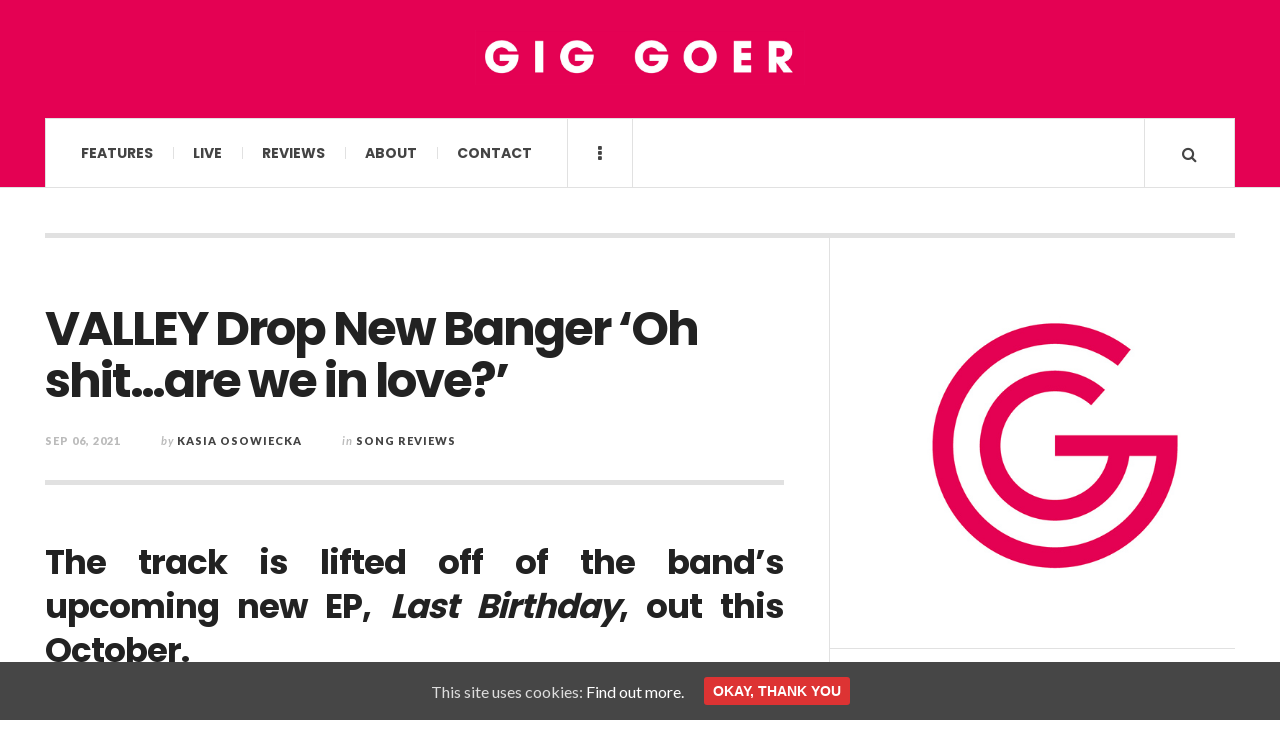

--- FILE ---
content_type: text/html; charset=UTF-8
request_url: https://giggoer.com/2021/09/06/valley-music-video-oh-shit-are-we-in-love/
body_size: 12395
content:

<!DOCTYPE html>
<html lang="en-GB">
<head>
	<meta charset="UTF-8" />
	<meta name="viewport" content="width=device-width, initial-scale=1" />
    <link rel="pingback" href="https://giggoer.com/xmlrpc.php" />
    <title>VALLEY Drop New Banger &#8216;Oh shit…are we in love?&#8217; &#8211; GIG GOER</title>
<meta name='robots' content='max-image-preview:large' />
<link rel='dns-prefetch' href='//s0.wp.com' />
<link rel='dns-prefetch' href='//fonts.googleapis.com' />
<link rel='dns-prefetch' href='//s.w.org' />
<link rel="alternate" type="application/rss+xml" title="GIG GOER &raquo; Feed" href="https://giggoer.com/feed/" />
<link rel="alternate" type="application/rss+xml" title="GIG GOER &raquo; Comments Feed" href="https://giggoer.com/comments/feed/" />
<!-- This site uses the Google Analytics by ExactMetrics plugin v6.0.2 - Using Analytics tracking - https://www.exactmetrics.com/ -->
<script type="text/javascript" data-cfasync="false">
	var em_version         = '6.0.2';
	var em_track_user      = true;
	var em_no_track_reason = '';
	
	var disableStr = 'ga-disable-UA-62125002-6';

	/* Function to detect opted out users */
	function __gaTrackerIsOptedOut() {
		return document.cookie.indexOf(disableStr + '=true') > -1;
	}

	/* Disable tracking if the opt-out cookie exists. */
	if ( __gaTrackerIsOptedOut() ) {
		window[disableStr] = true;
	}

	/* Opt-out function */
	function __gaTrackerOptout() {
	  document.cookie = disableStr + '=true; expires=Thu, 31 Dec 2099 23:59:59 UTC; path=/';
	  window[disableStr] = true;
	}

	if ( 'undefined' === typeof gaOptout ) {
		function gaOptout() {
			__gaTrackerOptout();
		}
	}
	
	if ( em_track_user ) {
		(function(i,s,o,g,r,a,m){i['GoogleAnalyticsObject']=r;i[r]=i[r]||function(){
			(i[r].q=i[r].q||[]).push(arguments)},i[r].l=1*new Date();a=s.createElement(o),
			m=s.getElementsByTagName(o)[0];a.async=1;a.src=g;m.parentNode.insertBefore(a,m)
		})(window,document,'script','//www.google-analytics.com/analytics.js','__gaTracker');

window.ga = __gaTracker;		__gaTracker('create', 'UA-62125002-6', 'auto');
		__gaTracker('set', 'forceSSL', true);
		__gaTracker('send','pageview', location.pathname + location.search + location.hash);
		__gaTracker( function() { window.ga = __gaTracker; } );
	} else {
		console.log( "" );
		(function() {
			/* https://developers.google.com/analytics/devguides/collection/analyticsjs/ */
			var noopfn = function() {
				return null;
			};
			var noopnullfn = function() {
				return null;
			};
			var Tracker = function() {
				return null;
			};
			var p = Tracker.prototype;
			p.get = noopfn;
			p.set = noopfn;
			p.send = noopfn;
			var __gaTracker = function() {
				var len = arguments.length;
				if ( len === 0 ) {
					return;
				}
				var f = arguments[len-1];
				if ( typeof f !== 'object' || f === null || typeof f.hitCallback !== 'function' ) {
					console.log( 'Not running function __gaTracker(' + arguments[0] + " ....) because you are not being tracked. " + em_no_track_reason );
					return;
				}
				try {
					f.hitCallback();
				} catch (ex) {

				}
			};
			__gaTracker.create = function() {
				return new Tracker();
			};
			__gaTracker.getByName = noopnullfn;
			__gaTracker.getAll = function() {
				return [];
			};
			__gaTracker.remove = noopfn;
			window['__gaTracker'] = __gaTracker;
			window.ga = __gaTracker;		})();
		}
</script>
<!-- / Google Analytics by ExactMetrics -->
		<script type="text/javascript">
			window._wpemojiSettings = {"baseUrl":"https:\/\/s.w.org\/images\/core\/emoji\/13.1.0\/72x72\/","ext":".png","svgUrl":"https:\/\/s.w.org\/images\/core\/emoji\/13.1.0\/svg\/","svgExt":".svg","source":{"concatemoji":"https:\/\/giggoer.com\/wp-includes\/js\/wp-emoji-release.min.js?ver=5.8.12"}};
			!function(e,a,t){var n,r,o,i=a.createElement("canvas"),p=i.getContext&&i.getContext("2d");function s(e,t){var a=String.fromCharCode;p.clearRect(0,0,i.width,i.height),p.fillText(a.apply(this,e),0,0);e=i.toDataURL();return p.clearRect(0,0,i.width,i.height),p.fillText(a.apply(this,t),0,0),e===i.toDataURL()}function c(e){var t=a.createElement("script");t.src=e,t.defer=t.type="text/javascript",a.getElementsByTagName("head")[0].appendChild(t)}for(o=Array("flag","emoji"),t.supports={everything:!0,everythingExceptFlag:!0},r=0;r<o.length;r++)t.supports[o[r]]=function(e){if(!p||!p.fillText)return!1;switch(p.textBaseline="top",p.font="600 32px Arial",e){case"flag":return s([127987,65039,8205,9895,65039],[127987,65039,8203,9895,65039])?!1:!s([55356,56826,55356,56819],[55356,56826,8203,55356,56819])&&!s([55356,57332,56128,56423,56128,56418,56128,56421,56128,56430,56128,56423,56128,56447],[55356,57332,8203,56128,56423,8203,56128,56418,8203,56128,56421,8203,56128,56430,8203,56128,56423,8203,56128,56447]);case"emoji":return!s([10084,65039,8205,55357,56613],[10084,65039,8203,55357,56613])}return!1}(o[r]),t.supports.everything=t.supports.everything&&t.supports[o[r]],"flag"!==o[r]&&(t.supports.everythingExceptFlag=t.supports.everythingExceptFlag&&t.supports[o[r]]);t.supports.everythingExceptFlag=t.supports.everythingExceptFlag&&!t.supports.flag,t.DOMReady=!1,t.readyCallback=function(){t.DOMReady=!0},t.supports.everything||(n=function(){t.readyCallback()},a.addEventListener?(a.addEventListener("DOMContentLoaded",n,!1),e.addEventListener("load",n,!1)):(e.attachEvent("onload",n),a.attachEvent("onreadystatechange",function(){"complete"===a.readyState&&t.readyCallback()})),(n=t.source||{}).concatemoji?c(n.concatemoji):n.wpemoji&&n.twemoji&&(c(n.twemoji),c(n.wpemoji)))}(window,document,window._wpemojiSettings);
		</script>
		<style type="text/css">
img.wp-smiley,
img.emoji {
	display: inline !important;
	border: none !important;
	box-shadow: none !important;
	height: 1em !important;
	width: 1em !important;
	margin: 0 .07em !important;
	vertical-align: -0.1em !important;
	background: none !important;
	padding: 0 !important;
}
</style>
	<link rel='stylesheet' id='wp-block-library-css'  href='https://giggoer.com/wp-includes/css/dist/block-library/style.min.css?ver=5.8.12' type='text/css' media='all' />
<link rel='stylesheet' id='cookie-consent-style-css'  href='https://giggoer.com/wp-content/plugins/uk-cookie-consent/assets/css/style.css?ver=5.8.12' type='text/css' media='all' />
<link rel='stylesheet' id='ac_style-css'  href='https://giggoer.com/wp-content/themes/justwrite/style.css?ver=2.0.3.6' type='text/css' media='all' />
<link rel='stylesheet' id='ac_icons-css'  href='https://giggoer.com/wp-content/themes/justwrite/assets/icons/css/font-awesome.min.css?ver=4.7.0' type='text/css' media='all' />
<link rel='stylesheet' id='ac_webfonts_style5-css'  href='//fonts.googleapis.com/css?family=Poppins%3A400%2C500%2C700%7CLato%3A400%2C700%2C900%2C400italic%2C700italic' type='text/css' media='all' />
<link rel='stylesheet' id='ac_webfonts_selected-style5-css'  href='https://giggoer.com/wp-content/themes/justwrite/assets/css/font-style5.css' type='text/css' media='all' />
<link rel='stylesheet' id='jetpack_css-css'  href='https://giggoer.com/wp-content/plugins/jetpack/css/jetpack.css?ver=7.1.5' type='text/css' media='all' />
<script type='text/javascript' id='exactmetrics-frontend-script-js-extra'>
/* <![CDATA[ */
var exactmetrics_frontend = {"js_events_tracking":"true","download_extensions":"zip,mp3,mpeg,pdf,docx,pptx,xlsx,rar","inbound_paths":"[{\"path\":\"\\\/go\\\/\",\"label\":\"affiliate\"},{\"path\":\"\\\/recommend\\\/\",\"label\":\"affiliate\"},{\"path\":\"\\\/out\\\/\",\"label\":\"Affiliate\"}]","home_url":"https:\/\/giggoer.com","hash_tracking":"true"};
/* ]]> */
</script>
<script type='text/javascript' src='https://giggoer.com/wp-content/plugins/google-analytics-dashboard-for-wp/assets/js/frontend.min.js?ver=6.0.2' id='exactmetrics-frontend-script-js'></script>
<script type='text/javascript' src='https://giggoer.com/wp-includes/js/jquery/jquery.min.js?ver=3.6.0' id='jquery-core-js'></script>
<script type='text/javascript' src='https://giggoer.com/wp-includes/js/jquery/jquery-migrate.min.js?ver=3.3.2' id='jquery-migrate-js'></script>
<script type='text/javascript' src='https://giggoer.com/wp-content/themes/justwrite/assets/js/html5.js?ver=3.7.0' id='ac_js_html5-js'></script>
<script type='text/javascript' src='https://giggoer.com/wp-content/themes/justwrite/assets/js/owl.carousel.min.js?ver=2.0.0' id='ac-owl-carousel-js-js'></script>
<link rel="https://api.w.org/" href="https://giggoer.com/wp-json/" /><link rel="alternate" type="application/json" href="https://giggoer.com/wp-json/wp/v2/posts/46395" /><link rel="EditURI" type="application/rsd+xml" title="RSD" href="https://giggoer.com/xmlrpc.php?rsd" />
<link rel="wlwmanifest" type="application/wlwmanifest+xml" href="https://giggoer.com/wp-includes/wlwmanifest.xml" /> 
<link rel="canonical" href="https://giggoer.com/2021/09/06/valley-music-video-oh-shit-are-we-in-love/" />
<link rel='shortlink' href='https://giggoer.com/?p=46395' />
<link rel="alternate" type="application/json+oembed" href="https://giggoer.com/wp-json/oembed/1.0/embed?url=https%3A%2F%2Fgiggoer.com%2F2021%2F09%2F06%2Fvalley-music-video-oh-shit-are-we-in-love%2F" />
<link rel="alternate" type="text/xml+oembed" href="https://giggoer.com/wp-json/oembed/1.0/embed?url=https%3A%2F%2Fgiggoer.com%2F2021%2F09%2F06%2Fvalley-music-video-oh-shit-are-we-in-love%2F&#038;format=xml" />
<style id="ctcc-css" type="text/css" media="screen">
				#catapult-cookie-bar {
					box-sizing: border-box;
					max-height: 0;
					opacity: 0;
					z-index: 99999;
					overflow: hidden;
					color: #ddd;
					position: fixed;
					left: 0;
					bottom: 0;
					width: 100%;
					background-color: #464646;
				}
				#catapult-cookie-bar a {
					color: #fff;
				}
				#catapult-cookie-bar .x_close span {
					background-color: ;
				}
				button#catapultCookie {
					background:;
					color: ;
					border: 0; padding: 6px 9px; border-radius: 3px;
				}
				#catapult-cookie-bar h3 {
					color: #ddd;
				}
				.has-cookie-bar #catapult-cookie-bar {
					opacity: 1;
					max-height: 999px;
					min-height: 30px;
				}</style>      <!-- Customizer - Saved Styles-->
      <style type="text/css">
		.header-wrap{background-color:#e40153;}				
			</style><!-- END Customizer - Saved Styles -->
	<link rel="icon" href="https://giggoer.com/wp-content/uploads/2015/06/cropped-11638555_685707801575443_750540777_o-32x32.jpg" sizes="32x32" />
<link rel="icon" href="https://giggoer.com/wp-content/uploads/2015/06/cropped-11638555_685707801575443_750540777_o-192x192.jpg" sizes="192x192" />
<link rel="apple-touch-icon" href="https://giggoer.com/wp-content/uploads/2015/06/cropped-11638555_685707801575443_750540777_o-180x180.jpg" />
<meta name="msapplication-TileImage" content="https://giggoer.com/wp-content/uploads/2015/06/cropped-11638555_685707801575443_750540777_o-270x270.jpg" />
</head>

<body class="post-template-default single single-post postid-46395 single-format-standard">

<header id="main-header" class="header-wrap">

<div class="wrap">

	<div class="top logo-image logo-centered clearfix">
    
    	<div class="logo logo-image logo-centered">
        	<a href="https://giggoer.com" title="GIG GOER" class="logo-contents logo-image logo-centered"><img src="https://giggoer.com/wp-content/uploads/2020/05/giggoer_logo.jpg" alt="GIG GOER" /></a>
                    </div><!-- END .logo -->
        
                
    </div><!-- END .top -->
    
    
    <nav class="menu-wrap" role="navigation">
		<ul class="menu-main mobile-menu superfish"><li id="menu-item-4297" class="menu-item menu-item-type-taxonomy menu-item-object-category menu-item-4297"><a href="https://giggoer.com/category/features/">Features</a></li>
<li id="menu-item-4614" class="menu-item menu-item-type-taxonomy menu-item-object-category menu-item-4614"><a href="https://giggoer.com/category/live-reviews/">Live</a></li>
<li id="menu-item-4618" class="menu-item menu-item-type-taxonomy menu-item-object-category current-post-ancestor menu-item-has-children menu-item-4618"><a href="https://giggoer.com/category/reviews/">Reviews</a>
<ul class="sub-menu">
	<li id="menu-item-4620" class="menu-item menu-item-type-taxonomy menu-item-object-category menu-item-4620"><a href="https://giggoer.com/category/reviews/album-reviews/">Album Reviews</a></li>
	<li id="menu-item-4619" class="menu-item menu-item-type-taxonomy menu-item-object-category current-post-ancestor current-menu-parent current-post-parent menu-item-4619"><a href="https://giggoer.com/category/reviews/song-reviews/">Song Reviews</a></li>
</ul>
</li>
<li id="menu-item-4326" class="menu-item menu-item-type-post_type menu-item-object-page menu-item-4326"><a href="https://giggoer.com/about/">About</a></li>
<li id="menu-item-4784" class="menu-item menu-item-type-post_type menu-item-object-page menu-item-4784"><a href="https://giggoer.com/contact/">Contact</a></li>
</ul>        
        <a href="#" class="mobile-menu-button"><i class="fa fa-navicon"></i> </a>
                        <a href="#" class="browse-more" id="browse-more"><i class="fa fa-ellipsis-v"></i> </a>
                        <a href="#" class="search-button"><i class="fa fa-search"></i> </a>
        <ul class="header-social-icons clearfix"><li><a href="https://twitter.com/_GigGoer_" class="social-btn left twitter"><i class="fa fa-twitter"></i> </a></li><li><a href="https://www.facebook.com/GigGoerBlog/" class="social-btn left facebook"><i class="fa fa-facebook"></i> </a></li><li><a href="https://giggoer.com/feed/" class="social-btn right rss"><i class="fa fa-rss"></i> </a></li></ul><!-- END .header-social-icons -->        
        
        
        <div class="search-wrap nobs">
        	<form role="search" id="header-search" method="get" class="search-form" action="https://giggoer.com/">
            	<input type="submit" class="search-submit" value="Search" />
            	<div class="field-wrap">
					<input type="search" class="search-field" placeholder="type your keywords ..." value="" name="s" title="Search for:" />
				</div>
			</form>
        </div><!-- END .search-wrap -->
        
    </nav><!-- END .menu-wrap -->
    
        
</div><!-- END .wrap -->
</header><!-- END .header-wrap -->


<div class="wrap" id="content-wrap">


<section class="container main-section clearfix">
	
    
<section class="mini-sidebar">
		<header class="browse-by-wrap clearfix">
    	<h2 class="browse-by-title">Browse By</h2>
        <a href="#" class="close-browse-by"><i class="fa fa-times"></i></a>
    </header><!-- END .browse-by -->
    
        
             
	<aside class="side-box">
		<h3 class="sidebar-heading">Archives</h3>
		<nav class="sb-content clearfix">
			<ul class="normal-list">
					<li><a href='https://giggoer.com/2023/03/'>March 2023</a></li>
	<li><a href='https://giggoer.com/2023/02/'>February 2023</a></li>
	<li><a href='https://giggoer.com/2022/12/'>December 2022</a></li>
	<li><a href='https://giggoer.com/2022/11/'>November 2022</a></li>
	<li><a href='https://giggoer.com/2022/10/'>October 2022</a></li>
	<li><a href='https://giggoer.com/2022/09/'>September 2022</a></li>
	<li><a href='https://giggoer.com/2022/08/'>August 2022</a></li>
	<li><a href='https://giggoer.com/2022/07/'>July 2022</a></li>
	<li><a href='https://giggoer.com/2022/06/'>June 2022</a></li>
	<li><a href='https://giggoer.com/2022/05/'>May 2022</a></li>
	<li><a href='https://giggoer.com/2022/04/'>April 2022</a></li>
	<li><a href='https://giggoer.com/2022/03/'>March 2022</a></li>
			</ul>
		</nav><!-- END .sb-content -->
	</aside><!-- END .sidebox -->
    
    <div class="side-box larger">
    		<h3 class="sidebar-heading">Calendar</h3>
            <div class="sb-content clearfix">
            	<table id="wp-calendar" class="wp-calendar-table">
	<caption>September 2021</caption>
	<thead>
	<tr>
		<th scope="col" title="Monday">M</th>
		<th scope="col" title="Tuesday">T</th>
		<th scope="col" title="Wednesday">W</th>
		<th scope="col" title="Thursday">T</th>
		<th scope="col" title="Friday">F</th>
		<th scope="col" title="Saturday">S</th>
		<th scope="col" title="Sunday">S</th>
	</tr>
	</thead>
	<tbody>
	<tr>
		<td colspan="2" class="pad">&nbsp;</td><td><a href="https://giggoer.com/2021/09/01/" aria-label="Posts published on 1 September 2021">1</a></td><td><a href="https://giggoer.com/2021/09/02/" aria-label="Posts published on 2 September 2021">2</a></td><td><a href="https://giggoer.com/2021/09/03/" aria-label="Posts published on 3 September 2021">3</a></td><td><a href="https://giggoer.com/2021/09/04/" aria-label="Posts published on 4 September 2021">4</a></td><td>5</td>
	</tr>
	<tr>
		<td><a href="https://giggoer.com/2021/09/06/" aria-label="Posts published on 6 September 2021">6</a></td><td><a href="https://giggoer.com/2021/09/07/" aria-label="Posts published on 7 September 2021">7</a></td><td><a href="https://giggoer.com/2021/09/08/" aria-label="Posts published on 8 September 2021">8</a></td><td><a href="https://giggoer.com/2021/09/09/" aria-label="Posts published on 9 September 2021">9</a></td><td><a href="https://giggoer.com/2021/09/10/" aria-label="Posts published on 10 September 2021">10</a></td><td>11</td><td><a href="https://giggoer.com/2021/09/12/" aria-label="Posts published on 12 September 2021">12</a></td>
	</tr>
	<tr>
		<td><a href="https://giggoer.com/2021/09/13/" aria-label="Posts published on 13 September 2021">13</a></td><td><a href="https://giggoer.com/2021/09/14/" aria-label="Posts published on 14 September 2021">14</a></td><td>15</td><td><a href="https://giggoer.com/2021/09/16/" aria-label="Posts published on 16 September 2021">16</a></td><td><a href="https://giggoer.com/2021/09/17/" aria-label="Posts published on 17 September 2021">17</a></td><td><a href="https://giggoer.com/2021/09/18/" aria-label="Posts published on 18 September 2021">18</a></td><td>19</td>
	</tr>
	<tr>
		<td><a href="https://giggoer.com/2021/09/20/" aria-label="Posts published on 20 September 2021">20</a></td><td><a href="https://giggoer.com/2021/09/21/" aria-label="Posts published on 21 September 2021">21</a></td><td><a href="https://giggoer.com/2021/09/22/" aria-label="Posts published on 22 September 2021">22</a></td><td><a href="https://giggoer.com/2021/09/23/" aria-label="Posts published on 23 September 2021">23</a></td><td>24</td><td><a href="https://giggoer.com/2021/09/25/" aria-label="Posts published on 25 September 2021">25</a></td><td><a href="https://giggoer.com/2021/09/26/" aria-label="Posts published on 26 September 2021">26</a></td>
	</tr>
	<tr>
		<td>27</td><td><a href="https://giggoer.com/2021/09/28/" aria-label="Posts published on 28 September 2021">28</a></td><td><a href="https://giggoer.com/2021/09/29/" aria-label="Posts published on 29 September 2021">29</a></td><td><a href="https://giggoer.com/2021/09/30/" aria-label="Posts published on 30 September 2021">30</a></td>
		<td class="pad" colspan="3">&nbsp;</td>
	</tr>
	</tbody>
	</table><nav aria-label="Previous and next months" class="wp-calendar-nav">
		<span class="wp-calendar-nav-prev"><a href="https://giggoer.com/2021/08/">&laquo; Aug</a></span>
		<span class="pad">&nbsp;</span>
		<span class="wp-calendar-nav-next"><a href="https://giggoer.com/2021/10/">Oct &raquo;</a></span>
	</nav>		</div><!-- END .sb-content -->
	</div><!-- END .sidebox -->
    
    <div class="wrap-over-1600">
    	<!-- 
        	 If you want to add something in this sidebar please place your code bellow. 
        	 It will show up only when your screen resolution is above 1600 pixels.	
		-->
		
                
    </div><!-- END .wrap-over-1600 -->
    </section><!-- END .mini-sidebar -->

<div class="mini-sidebar-bg"></div>
    
    <div class="wrap-template-1 clearfix">
    
    <section class="content-wrap clearfix" role="main">
    	    	<section class="posts-wrap single-style-template-1 clearfix">
        
        
<article id="post-46395" class="single-template-1 clearfix post-46395 post type-post status-publish format-standard has-post-thumbnail hentry category-song-reviews tag-watch">
	<div class="post-content">
    	<h2 class="title">VALLEY Drop New Banger &#8216;Oh shit…are we in love?&#8217;</h2>        <header class="details clearfix">
        	        	<time class="detail left index-post-date" datetime="2021-09-06">Sep 06, 2021</time>			<span class="detail left index-post-author"><em>by</em> <a href="https://giggoer.com/author/kas89ia/">Kasia Osowiecka</a></span>			<span class="detail left index-post-category"><em>in</em> <a href="https://giggoer.com/category/reviews/song-reviews/" title="View all posts in Song Reviews" >Song Reviews</a> </span>                    </header><!-- END .details -->
                
		<div class="single-content">
			<h2 style="text-align: justify;"><strong>The track is lifted off of the band&#8217;s upcoming new EP, <em>Last Birthday</em>, out this October.</strong></h2>
<div id="attachment_46396" style="width: 686px" class="wp-caption aligncenter"><img aria-describedby="caption-attachment-46396" loading="lazy" class="size-full wp-image-46396" src="https://giggoer.com/wp-content/uploads/2021/09/Valley.jpg" alt="Valley" width="676" height="844" srcset="https://giggoer.com/wp-content/uploads/2021/09/Valley.jpg 676w, https://giggoer.com/wp-content/uploads/2021/09/Valley-595x743.jpg 595w, https://giggoer.com/wp-content/uploads/2021/09/Valley-600x749.jpg 600w" sizes="(max-width: 676px) 100vw, 676px" /><p id="caption-attachment-46396" class="wp-caption-text">Photo: Becca Hamel</p></div>
<p style="text-align: justify;">Alt-pop wizards <strong>Valley</strong> return with the end of summer anthem<strong><em> Oh shit…are we in love?</em> </strong>to mark the announcement of their brand new EP,<em><strong> Last Birthday</strong></em>, set for release on October 1st via Capitol Records. The new single arrives as the fourth track from the EP, following the band&#8217;s previous hits <a href="https://giggoer.com/2021/04/06/valley-music-video-like-1999/" target="_blank" rel="noopener"><em><strong>Like 1999</strong></em></a>, <a href="https://giggoer.com/2021/06/10/valley-song-review-society/" target="_blank" rel="noopener"><em><strong>SOCIETY</strong> </em></a>and <a href="https://giggoer.com/2021/07/27/valley-song-review-tempo/" target="_blank" rel="noopener"><em><strong>Tempo</strong></em></a>.</p>
<p style="text-align: justify;">With a spark of true emotion, Valley offer the thrill of infatuation with <em>Oh shit…are we in love?</em>. Sweetly subtle yet powerfully evocative, the track radiates warmth and passion as the band paints the air with splashes of pop aesthetics and light indie styles. Uplifting instrumentals combine with shimmering synths to create a sun-kissed, adventurous sonic palette, topped with lush vocal harmonising that you won&#8217;t be able to resist. Tinged by the summer sunlight, it&#8217;s an incredibly hooking and euphoric song, bringing the perfect accompaniment to the last days of summer.</p>
<p style="text-align: justify;">On the new song, lead vocalist Rob Laska explains:</p>
<blockquote>
<p style="text-align: justify;">‘Oh shit…are we in love?’ in a way feels like Valley’s first love song while simultaneously playing the role of an end of summer anthem. We find it’s sometimes tricky as songwriters to write about love in a form that feels honest but not too kitschy or on the nose. We knew we wanted to write something that people can really sing with us live and make it a special moment. Lyrically, ‘Oh shit’ is about the realization that what you’ve been looking for the whole time has been right in front of you. The happiness of finding your person, whether that’s a significant other or a best friend or your dog.</p>
</blockquote>
<p><iframe loading="lazy" title="Valley - Oh shit…are we in love?" width="940" height="529" src="https://www.youtube.com/embed/XmDJGrrMHnU?feature=oembed" frameborder="0" allow="accelerometer; autoplay; clipboard-write; encrypted-media; gyroscope; picture-in-picture" allowfullscreen></iframe></p>
<div class="post-tags-wrap clearfix"><strong>Tagged with:</strong> <span><a href="https://giggoer.com/tag/watch/" rel="tag">Watch</a></span></div>		</div><!-- END .single-content -->
	</div><!-- END .post-content -->
</article><!-- END #post-46395 .post-template-1 -->
        
        </section><!-- END .posts-wrap -->
                
        <section class="about-share clearfix">
        
        	<div class="as-wrap clearfix">
            	
                <aside class="share-pagination about-disabled clearfix">
                    
                    <div class="post-navigation clearfix"><a href="https://giggoer.com/2021/09/06/idkhow-gig-review-o2-forum-london/" class="prev-post" title="Previous Post"><i class="fa fa-angle-left"></i> </a><a href="https://giggoer.com/2021/09/06/sigrid-music-video-burning-bridges/" class="next-post" title="Next Post"><i class="fa fa-angle-right"></i> </a></div>                    
                    <div class="clear-border"></div>
                </aside><!-- END .share-pagination -->
                
               	                
            </div><!-- END .as-wrap -->
        
        </section><!-- END .about-share -->
                
                
    </section><!-- END .content-wrap -->
    
    
<section class="sidebar posts-sidebar clearfix"> 
	<aside id="media_image-3" class="side-box clearfix widget widget_media_image"><div class="sb-content clearfix"><img width="500" height="438" src="https://giggoer.com/wp-content/uploads/2018/05/giggoer_logo-.jpg" class="image wp-image-18372  attachment-full size-full" alt="" loading="lazy" style="max-width: 100%; height: auto;" /></div></aside><!-- END .sidebox .widget --><aside id="ac_social_buttons_widget-7" class="side-box clearfix widget ac-social-buttons-widget"><div class="sb-content clearfix"><h3 class="sidebar-heading">Social Profiles</h3>
        <ul class="sidebar-social clearfix">
        	<li class="alignleft"><a href="https://twitter.com/_GigGoer_" class="social-btn twitter">Twitter <i class="fa fa-twitter"></i> </a></li><li class="alignright"><a href="https://www.facebook.com/GigGoerBlog/" class="social-btn facebook">Facebook <i class="fa fa-facebook"></i> </a></li><li class="alignleft"><a href="https://www.youtube.com/channel/UCbLeeHae8mrNFld4bwW9z8w" class="social-btn youtube">YouTube <i class="fa fa-youtube"></i> </a></li><li class="alignright"><a href="https://www.instagram.com/_giggoer_/" class="social-btn instagram">Instagram <i class="fa fa-instagram"></i> </a></li>        </ul>

        </div></aside><!-- END .sidebox .widget --><aside id="featured_post_widget-3" class="side-box clearfix widget widget_featured_post_widget"><div class="sb-content clearfix"><h3 class="sidebar-heading">Latest News</h3><ul class="widget-list featured-post-widget featured-post"><li><a href="https://giggoer.com/2022/03/09/static-dress-music-video-such-a-shame/">STATIC DRESS Unveil Angsty Single &#8216;such.a.shame&#8217;</a></li><li><a href="https://giggoer.com/2022/03/06/rae-morris-music-video-no-woman-is-an-island/">RAE MORRIS Returns With Affirming Single &#8216;No Woman Is An Island&#8217;</a></li><li><a href="https://giggoer.com/2022/03/06/arctic-lake-song-review-love-you-like-that/">ARCTIC LAKE Share Sensuous Single &#8216;Love You Like That&#8217;</a></li><li><a href="https://giggoer.com/2022/02/28/exclusive-gloo-announced-for-2000trees-2022/">EXCLUSIVE // GLOO Announced for 2000trees Festival 2022</a></li><li><a href="https://giggoer.com/2022/02/24/modernlove-music-video-follow-you/">MODERNLOVE. Release Euphoric Single &#8216;Follow You&#8217;</a></li><li><a href="https://giggoer.com/2022/02/20/neomi-song-review-if-i-wasnt-made-for-love/">NÉOMÍ Releases Debut Single &#8216;if i wasn’t made for love&#8217;</a></li><li><a href="https://giggoer.com/2022/02/20/laura-elliott-song-review-better-off-alone/">LAURA ELLIOTT Shares Thoughtful Single &#8216;Better Off Alone&#8217;</a></li><li><a href="https://giggoer.com/2022/02/16/radicals-music-video-falling-faster-slowly/">RADICALS Thrill With New Single ‘falling faster slowly’</a></li><li><a href="https://giggoer.com/2022/02/16/morning-silk-song-review-skin/">MORNING SILK Charm With New Track ‘Skin’</a></li><li><a href="https://giggoer.com/2022/02/15/glass-house-point-song-review-wash-me-over/">GLASS HOUSE POINT Tantalise With New Song ‘Wash Me Over’</a></li></ul></div></aside><!-- END .sidebox .widget --><aside id="text-9" class="side-box clearfix widget widget_text"><div class="sb-content clearfix">			<div class="textwidget"><p><iframe loading="lazy" src="https://www.submithub.com/widget.html?color=FFFFFF&#038;background=e40153&#038;size=24px&#038;text=Send us your music&#038;blog=gig-goer" frameborder="0" scrolling="no" width="100%" height="150px"></iframe></p>
</div>
		</div></aside><!-- END .sidebox .widget --><aside id="text-7" class="side-box clearfix widget widget_text"><div class="sb-content clearfix">			<div class="textwidget"><p><script async src="https://pagead2.googlesyndication.com/pagead/js/adsbygoogle.js"></script><br />
<!-- Homepage --><br />
<ins class="adsbygoogle"
     style="display:block"
     data-ad-client="ca-pub-4458175852327992"
     data-ad-slot="4090373076"
     data-ad-format="auto"
     data-full-width-responsive="true"></ins><br />
<script>
     (adsbygoogle = window.adsbygoogle || []).push({});
</script></p>
</div>
		</div></aside><!-- END .sidebox .widget --><!-- END Sidebar Widgets -->
</section><!-- END .sidebar -->    
    </div><!-- END .wrap-template-1 -->
    
</section><!-- END .container -->

		<section id="ac-widget-four-columns-categories-2" class="n-mt n-mb b-bot container sc-small builder clearfix">


<div class="col threecol">
	<header class="section-col-header">
		<h3 class="section-col-title">Features</h3>				<ul class="section-col-nav">
			<li><a href="https://giggoer.com/category/features/" title="More articles in this category"><i class="fa fa-ellipsis-h"></i> </a></li>            		</ul>	</header><!-- END .section-col-header -->
	
		<div class="section-cat-wrap clearfix">
		<ul class="sc-posts alignright">
					<li class="sc-first-post sc-title-hover sc-item">
				<figure class="sc-thumbnail">
					<img width="638" height="368" src="https://giggoer.com/wp-content/uploads/2022/12/Indigo-Sparke-Morgan-Winston-GIG-GOER-1-638x368.jpg" class="attachment-ac-sidebar-featured size-ac-sidebar-featured wp-post-image" alt="Indigo Sparke - Morgan Winston - GIG GOER 2022" loading="lazy" srcset="https://giggoer.com/wp-content/uploads/2022/12/Indigo-Sparke-Morgan-Winston-GIG-GOER-1-638x368.jpg 638w, https://giggoer.com/wp-content/uploads/2022/12/Indigo-Sparke-Morgan-Winston-GIG-GOER-1-900x520.jpg 900w" sizes="(max-width: 638px) 100vw, 638px" />					<figcaption class="st-overlay">
						<span class="s-social"><a href="https://twitter.com/intent/tweet?url=https://giggoer.com/2022/12/13/interview-indigo-sparke/" class="social-btn twitter"><i class="fa fa-twitter"></i></a><a href="https://www.facebook.com/sharer/sharer.php?u=https://giggoer.com/2022/12/13/interview-indigo-sparke/" class="social-btn facebook"><i class="fa fa-facebook"></i></a><a href="https://plus.google.com/share?url=https://giggoer.com/2022/12/13/interview-indigo-sparke/" class="social-btn google-plus"><i class="fa fa-google-plus"></i> </a></span>						<a href="https://giggoer.com/2022/12/13/interview-indigo-sparke/" rel="nofollow" class="st-overlay-link"></a>
					</figcaption>
				</figure>
				<div class="sc-entry">
										<aside class="s-info clearfix">
												<time class="date" datetime="2022-12-13">Dec 13, 2022</time>						<a href="https://giggoer.com/author/mariah-christiano/" class="category">Mariah Christiano</a>					</aside>
										<h4 class="section-title st-medium st-bold"><a href="https://giggoer.com/2022/12/13/interview-indigo-sparke/" rel="bookmark">Interview // INDIGO SPARKE</a></h4>				</div>
			</li>
						<li>
				<div class="sc-entry">
					<h4 class="section-title st-small"><a href="https://giggoer.com/2022/07/21/interview-jordana/" rel="bookmark">Interview // JORDANA</a></h4>				</div>
			</li>
						<li>
				<div class="sc-entry">
					<h4 class="section-title st-small"><a href="https://giggoer.com/2022/05/06/interview-lexi-jayde/" rel="bookmark">Interview // LEXI JAYDE</a></h4>				</div>
			</li>
					</ul>
	</div><!-- END .section-cat-wrap -->
	</div><!-- END .threecol -->


<div class="col threecol">
	<header class="section-col-header">
		<h3 class="section-col-title">Live</h3>				<ul class="section-col-nav">
			<li><a href="https://giggoer.com/category/live-reviews/" title="More articles in this category"><i class="fa fa-ellipsis-h"></i> </a></li>            		</ul>	</header><!-- END .section-col-header -->
	
		<div class="section-cat-wrap clearfix">
		<ul class="sc-posts alignright">
					<li class="sc-first-post sc-title-hover sc-item">
				<figure class="sc-thumbnail">
					<img width="638" height="368" src="https://giggoer.com/wp-content/uploads/2023/03/Teo-Brooklyn-Morgan-Winston-GIG-GOER-3-638x368.jpg" class="attachment-ac-sidebar-featured size-ac-sidebar-featured wp-post-image" alt="Teo - Brooklyn - GIG GOER 2023" loading="lazy" srcset="https://giggoer.com/wp-content/uploads/2023/03/Teo-Brooklyn-Morgan-Winston-GIG-GOER-3-638x368.jpg 638w, https://giggoer.com/wp-content/uploads/2023/03/Teo-Brooklyn-Morgan-Winston-GIG-GOER-3-900x520.jpg 900w" sizes="(max-width: 638px) 100vw, 638px" />					<figcaption class="st-overlay">
						<span class="s-social"><a href="https://twitter.com/intent/tweet?url=https://giggoer.com/2023/03/21/teo-live-music-hall-of-williamsburg-ny/" class="social-btn twitter"><i class="fa fa-twitter"></i></a><a href="https://www.facebook.com/sharer/sharer.php?u=https://giggoer.com/2023/03/21/teo-live-music-hall-of-williamsburg-ny/" class="social-btn facebook"><i class="fa fa-facebook"></i></a><a href="https://plus.google.com/share?url=https://giggoer.com/2023/03/21/teo-live-music-hall-of-williamsburg-ny/" class="social-btn google-plus"><i class="fa fa-google-plus"></i> </a></span>						<a href="https://giggoer.com/2023/03/21/teo-live-music-hall-of-williamsburg-ny/" rel="nofollow" class="st-overlay-link"></a>
					</figcaption>
				</figure>
				<div class="sc-entry">
										<aside class="s-info clearfix">
												<time class="date" datetime="2023-03-21">Mar 21, 2023</time>						<a href="https://giggoer.com/author/morgan-winston/" class="category">Morgan Winston</a>					</aside>
										<h4 class="section-title st-medium st-bold"><a href="https://giggoer.com/2023/03/21/teo-live-music-hall-of-williamsburg-ny/" rel="bookmark">Live: ¿TÉO? // Music Hall of Williamsburg, Brooklyn, NY</a></h4>				</div>
			</li>
						<li>
				<div class="sc-entry">
					<h4 class="section-title st-small"><a href="https://giggoer.com/2023/03/14/the-beths-sidney-gish-brooklyn-steel/" rel="bookmark">Live: THE BETHS with SIDNEY GISH // Brooklyn Steel, NY</a></h4>				</div>
			</li>
						<li>
				<div class="sc-entry">
					<h4 class="section-title st-small"><a href="https://giggoer.com/2023/02/26/adam-melchor-brynn-cartelli-brooklyn-steel/" rel="bookmark">Live: ADAM MELCHOR with BRYNN CARTELLI // Brooklyn Steel, NY</a></h4>				</div>
			</li>
					</ul>
	</div><!-- END .section-cat-wrap -->
	</div><!-- END .threecol -->


<div class="col threecol">
	<header class="section-col-header">
		<h3 class="section-col-title">Album Reviews</h3>				<ul class="section-col-nav">
			<li><a href="https://giggoer.com/category/reviews/album-reviews/" title="More articles in this category"><i class="fa fa-ellipsis-h"></i> </a></li>            		</ul>	</header><!-- END .section-col-header -->
	
		<div class="section-cat-wrap clearfix">
		<ul class="sc-posts alignright">
					<li class="sc-first-post sc-title-hover sc-item">
				<figure class="sc-thumbnail">
					<img width="638" height="368" src="https://giggoer.com/wp-content/uploads/2021/11/BULLET-FOR-MY-VALENTINE-Album-638x368.jpg" class="attachment-ac-sidebar-featured size-ac-sidebar-featured wp-post-image" alt="Bullet For My Valentine Album 2021" loading="lazy" srcset="https://giggoer.com/wp-content/uploads/2021/11/BULLET-FOR-MY-VALENTINE-Album-638x368.jpg 638w, https://giggoer.com/wp-content/uploads/2021/11/BULLET-FOR-MY-VALENTINE-Album-900x520.jpg 900w" sizes="(max-width: 638px) 100vw, 638px" />					<figcaption class="st-overlay">
						<span class="s-social"><a href="https://twitter.com/intent/tweet?url=https://giggoer.com/2021/11/08/bullet-for-my-valentine-album-review-bullet-for-my-valentine/" class="social-btn twitter"><i class="fa fa-twitter"></i></a><a href="https://www.facebook.com/sharer/sharer.php?u=https://giggoer.com/2021/11/08/bullet-for-my-valentine-album-review-bullet-for-my-valentine/" class="social-btn facebook"><i class="fa fa-facebook"></i></a><a href="https://plus.google.com/share?url=https://giggoer.com/2021/11/08/bullet-for-my-valentine-album-review-bullet-for-my-valentine/" class="social-btn google-plus"><i class="fa fa-google-plus"></i> </a></span>						<a href="https://giggoer.com/2021/11/08/bullet-for-my-valentine-album-review-bullet-for-my-valentine/" rel="nofollow" class="st-overlay-link"></a>
					</figcaption>
				</figure>
				<div class="sc-entry">
										<aside class="s-info clearfix">
												<time class="date" datetime="2021-11-08">Nov 08, 2021</time>						<a href="https://giggoer.com/author/adriana-vasile/" class="category">Adriana Vasile</a>					</aside>
										<h4 class="section-title st-medium st-bold"><a href="https://giggoer.com/2021/11/08/bullet-for-my-valentine-album-review-bullet-for-my-valentine/" rel="bookmark">Album Review // BULLET FOR MY VALENTINE &#8216;Bullet For My Valentine&#8217;</a></h4>				</div>
			</li>
						<li>
				<div class="sc-entry">
					<h4 class="section-title st-small"><a href="https://giggoer.com/2021/10/31/boston-manor-ep-review-desperate-times-desperate-pleasures/" rel="bookmark">EP Review // BOSTON MANOR &#8216;DESPERATE TIMES DESPERATE PLEASURES&#8217;</a></h4>				</div>
			</li>
						<li>
				<div class="sc-entry">
					<h4 class="section-title st-small"><a href="https://giggoer.com/2021/08/27/with-confidence-album-review-with-confidence/" rel="bookmark">Album Review // WITH CONFIDENCE ‘With Confidence’</a></h4>				</div>
			</li>
					</ul>
	</div><!-- END .section-cat-wrap -->
	</div><!-- END .threecol -->


<div class="col threecol last">
	<header class="section-col-header">
		<h3 class="section-col-title">Song Reviews</h3>				<ul class="section-col-nav">
			<li><a href="https://giggoer.com/category/reviews/song-reviews/" title="More articles in this category"><i class="fa fa-ellipsis-h"></i> </a></li>            		</ul>	</header><!-- END .section-col-header -->
	
		<div class="section-cat-wrap clearfix">
		<ul class="sc-posts alignright">
					<li class="sc-first-post sc-title-hover sc-item">
				<figure class="sc-thumbnail">
					<img width="638" height="368" src="https://giggoer.com/wp-content/uploads/2022/03/Static-Dress-2022-638x368.jpg" class="attachment-ac-sidebar-featured size-ac-sidebar-featured wp-post-image" alt="Static Dress 2022" loading="lazy" srcset="https://giggoer.com/wp-content/uploads/2022/03/Static-Dress-2022-638x368.jpg 638w, https://giggoer.com/wp-content/uploads/2022/03/Static-Dress-2022-900x520.jpg 900w" sizes="(max-width: 638px) 100vw, 638px" />					<figcaption class="st-overlay">
						<span class="s-social"><a href="https://twitter.com/intent/tweet?url=https://giggoer.com/2022/03/09/static-dress-music-video-such-a-shame/" class="social-btn twitter"><i class="fa fa-twitter"></i></a><a href="https://www.facebook.com/sharer/sharer.php?u=https://giggoer.com/2022/03/09/static-dress-music-video-such-a-shame/" class="social-btn facebook"><i class="fa fa-facebook"></i></a><a href="https://plus.google.com/share?url=https://giggoer.com/2022/03/09/static-dress-music-video-such-a-shame/" class="social-btn google-plus"><i class="fa fa-google-plus"></i> </a></span>						<a href="https://giggoer.com/2022/03/09/static-dress-music-video-such-a-shame/" rel="nofollow" class="st-overlay-link"></a>
					</figcaption>
				</figure>
				<div class="sc-entry">
										<aside class="s-info clearfix">
												<time class="date" datetime="2022-03-09">Mar 09, 2022</time>						<a href="https://giggoer.com/author/liv-rose/" class="category">Liv Rose</a>					</aside>
										<h4 class="section-title st-medium st-bold"><a href="https://giggoer.com/2022/03/09/static-dress-music-video-such-a-shame/" rel="bookmark">STATIC DRESS Unveil Angsty Single &#8216;such.a.shame&#8217;</a></h4>				</div>
			</li>
						<li>
				<div class="sc-entry">
					<h4 class="section-title st-small"><a href="https://giggoer.com/2022/03/06/rae-morris-music-video-no-woman-is-an-island/" rel="bookmark">RAE MORRIS Returns With Affirming Single &#8216;No Woman Is An Island&#8217;</a></h4>				</div>
			</li>
						<li>
				<div class="sc-entry">
					<h4 class="section-title st-small"><a href="https://giggoer.com/2022/03/06/arctic-lake-song-review-love-you-like-that/" rel="bookmark">ARCTIC LAKE Share Sensuous Single &#8216;Love You Like That&#8217;</a></h4>				</div>
			</li>
					</ul>
	</div><!-- END .section-cat-wrap -->
	</div><!-- END .threecol -->

</section><div class="cleardiv"></div><!-- END .container .builder -->        <section class="container footer-widgets builder clearfix">
        	            <div class="col threecol fw-1 clearfix">
				<aside id="nav_menu-22" class="side-box clearfix widget widget_nav_menu"><div class="sb-content clearfix"><h3 class="sidebar-heading">Get In Touch</h3><div class="menu-footer-custom-menu-container"><ul id="menu-footer-custom-menu" class="menu"><li id="menu-item-37557" class="menu-item menu-item-type-post_type menu-item-object-page menu-item-37557"><a href="https://giggoer.com/about/">About</a></li>
<li id="menu-item-37556" class="menu-item menu-item-type-post_type menu-item-object-page menu-item-37556"><a href="https://giggoer.com/contact/">Contact</a></li>
<li id="menu-item-37555" class="menu-item menu-item-type-post_type menu-item-object-page menu-item-37555"><a href="https://giggoer.com/privacy-policy/">Privacy Policy</a></li>
</ul></div></div></aside><!-- END .sidebox .widget -->            </div><!-- footer - area #1 -->
            
            <div class="col threecol fw-2 clearfix">
				 
            </div><!-- footer - area #2 -->
            
            <div class="cleardiv"></div>
            
            <div class="col threecol fw-3 clearfix">
				            </div><!-- footer - area #3 -->
            
            <div class="col threecol fw-4 clearfix last">
				 
            </div><!-- footer - area #4 -->
                    </section><!-- END .container .footer-widgets .builder -->
        
                
		<footer id="main-footer" class="footer-wrap clearfix">
    		<aside class="footer-credits">
        		<a href="https://giggoer.com" title="GIG GOER" rel="nofollow" class="blog-title"></a>
            	<strong class="copyright">Copyright 2021 GIG GOER. All rights reserved.</strong>
                        	</aside><!-- END .footer-credits -->
			<a href="#" class="back-to-top"><i class="fa fa-angle-up"></i> </a>
		</footer><!-- END .footer-wrap -->
    	    </div><!-- END .wrap -->
    
    <script type='text/javascript' src='https://s0.wp.com/wp-content/js/devicepx-jetpack.js?ver=202604' id='devicepx-js'></script>
<script type='text/javascript' id='cookie-consent-js-extra'>
/* <![CDATA[ */
var ctcc_vars = {"expiry":"30","method":"1","version":"1"};
/* ]]> */
</script>
<script type='text/javascript' src='https://giggoer.com/wp-content/plugins/uk-cookie-consent/assets/js/uk-cookie-consent-js.js?ver=2.3.0' id='cookie-consent-js'></script>
<script type='text/javascript' src='https://giggoer.com/wp-content/themes/justwrite/assets/js/jquery.fitvids.js?ver=1.1' id='ac_js_fitvids-js'></script>
<script type='text/javascript' src='https://giggoer.com/wp-content/themes/justwrite/assets/js/menu-dropdown.js?ver=1.4.8' id='ac_js_menudropdown-js'></script>
<script type='text/javascript' src='https://giggoer.com/wp-content/themes/justwrite/assets/js/myscripts.js?ver=1.0.6' id='ac_js_myscripts-js'></script>
<script type='text/javascript' src='https://giggoer.com/wp-includes/js/wp-embed.min.js?ver=5.8.12' id='wp-embed-js'></script>
			
				<script type="text/javascript">
					jQuery(document).ready(function($){
												if(!catapultReadCookie("catAccCookies")){ // If the cookie has not been set then show the bar
							$("html").addClass("has-cookie-bar");
							$("html").addClass("cookie-bar-bottom-bar");
							$("html").addClass("cookie-bar-bar");
													}
																	});
				</script>
			
			<div id="catapult-cookie-bar" class=""><div class="ctcc-inner "><span class="ctcc-left-side">This site uses cookies:  <a class="ctcc-more-info-link" tabindex=0 target="_blank" href="https://giggoer.com/privacy-policy/">Find out more.</a></span><span class="ctcc-right-side"><button id="catapultCookie" tabindex=0 onclick="catapultAcceptCookies();">Okay, thank you</button></span></div><!-- custom wrapper class --></div><!-- #catapult-cookie-bar -->    
</body>
</html>

--- FILE ---
content_type: text/html; charset=utf-8
request_url: https://www.google.com/recaptcha/api2/aframe
body_size: 248
content:
<!DOCTYPE HTML><html><head><meta http-equiv="content-type" content="text/html; charset=UTF-8"></head><body><script nonce="VHRrlauxvsZl_qt0wYSwTw">/** Anti-fraud and anti-abuse applications only. See google.com/recaptcha */ try{var clients={'sodar':'https://pagead2.googlesyndication.com/pagead/sodar?'};window.addEventListener("message",function(a){try{if(a.source===window.parent){var b=JSON.parse(a.data);var c=clients[b['id']];if(c){var d=document.createElement('img');d.src=c+b['params']+'&rc='+(localStorage.getItem("rc::a")?sessionStorage.getItem("rc::b"):"");window.document.body.appendChild(d);sessionStorage.setItem("rc::e",parseInt(sessionStorage.getItem("rc::e")||0)+1);localStorage.setItem("rc::h",'1769114165189');}}}catch(b){}});window.parent.postMessage("_grecaptcha_ready", "*");}catch(b){}</script></body></html>